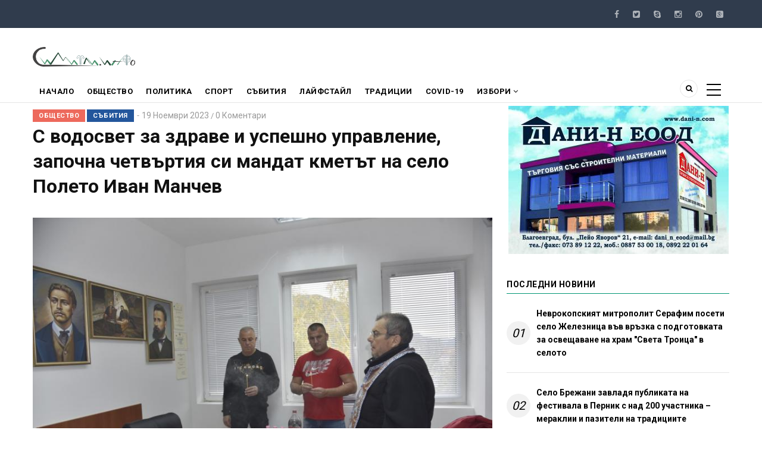

--- FILE ---
content_type: text/html; charset=UTF-8
request_url: https://simitli.info/s-vodosvet-za-zdrave-i-uspeshno-upravlenie-zapochna-chetvrtiya-si-mandat-kmett-na-selo-poleto-ivan
body_size: 8908
content:
<!DOCTYPE html>
<html lang="bg" dir="ltr" prefix="content: http://purl.org/rss/1.0/modules/content/  dc: http://purl.org/dc/terms/  foaf: http://xmlns.com/foaf/0.1/  og: http://ogp.me/ns#  rdfs: http://www.w3.org/2000/01/rdf-schema#  schema: http://schema.org/  sioc: http://rdfs.org/sioc/ns#  sioct: http://rdfs.org/sioc/types#  skos: http://www.w3.org/2004/02/skos/core#  xsd: http://www.w3.org/2001/XMLSchema# ">
  <head> 
    <meta charset="utf-8" />
<link rel="canonical" href="https://simitli.info/s-vodosvet-za-zdrave-i-uspeshno-upravlenie-zapochna-chetvrtiya-si-mandat-kmett-na-selo-poleto-ivan" />
<meta name="description" content="" />
<meta property="og:site_name" content="Simitli.Info" />
<meta property="og:url" content="https://simitli.info/s-vodosvet-za-zdrave-i-uspeshno-upravlenie-zapochna-chetvrtiya-si-mandat-kmett-na-selo-poleto-ivan" />
<meta property="og:title" content="С водосвет за здраве и успешно управление, започна четвъртия си мандат кметът на село Полето Иван Манчев" />
<meta property="og:image" content="https://simitli.info/sites/default/files/articles/_DSC1369.JPG" />
<meta property="og:image" content="https://simitli.infoИван Манчев" />
<meta property="og:image" content="https://simitli.infoводосвет" />
<meta property="og:image" content="https://simitli.infoчетвърти мандат&quot; loading=&quot;lazy&quot; typeof=&quot;foaf:Image&quot; /&gt;" />
<meta property="og:image:url" content="https://simitli.info/s-vodosvet-za-zdrave-i-uspeshno-upravlenie-zapochna-chetvrtiya-si-mandat-kmett-na-selo-poleto-ivan" />
<meta property="og:image:alt" content="image" />
<meta name="Generator" content="Drupal 9 (https://www.drupal.org)" />
<meta name="MobileOptimized" content="width" />
<meta name="HandheldFriendly" content="true" />
<meta name="viewport" content="width=device-width, initial-scale=1.0" />
<link rel="shortcut icon" href="/sites/default/files/logopsdo23_2.png" type="image/png" />

    
    <title>С водосвет за здраве и успешно управление, започна четвъртия си мандат кметът на село Полето Иван Манчев | Simitli.Info</title>
    <link rel="stylesheet" media="all" href="/sites/default/files/css/css_5bNXAy-qlcMrdSlZbJ895RbYovC-8kx3B4w0-YrQFMg.css" />
<link rel="stylesheet" media="all" href="//fonts.googleapis.com/css?family=Roboto:400,500,700" />
<link rel="stylesheet" media="all" href="/sites/default/files/css/css_MS1PDlzm60_FCdqWB0i-ATkj19G2hTKA1ap7eQdUXck.css" />

    <script type="application/json" data-drupal-selector="drupal-settings-json">{"path":{"baseUrl":"\/","scriptPath":null,"pathPrefix":"","currentPath":"node\/3889","currentPathIsAdmin":false,"isFront":false,"currentLanguage":"bg"},"pluralDelimiter":"\u0003","suppressDeprecationErrors":true,"statistics":{"data":{"nid":"3889"},"url":"\/core\/modules\/statistics\/statistics.php"},"gavias_blockbuilder":{"url_edit":"\/admin\/structure\/gavias_blockbuilder\/edit\/-----"},"ajaxTrustedUrl":{"\/search\/node":true},"layzy_load":"off","gavias_load_ajax_view":"\/custom\/gavias_hook\/ajax_view","user":{"uid":0,"permissionsHash":"085396a821f7ed61c8b4b702167e8e6570a773b52b5e2a00bedf59a78d773d84"}}</script>
<script src="/sites/default/files/js/js_Nc5OjgDgaLIz3lKd727EHlxXigzIxSLXQBFc4NTxTnk.js"></script>

    
    

    <link rel="stylesheet" href="https://simitli.info/themes/gavias_remito/css/custom.css" media="screen" />
    <link rel="stylesheet" href="https://simitli.info/themes/gavias_remito/css/update.css" media="screen" />
    
    

          <style class="customize"> </style>
    
          <style type="text/css">
        @media screen and (max-width: 991px) {body .overlay {z-index: 14;}}
      </style>
      

  </head>
    <body class="layout-no-sidebars not-preloader path-node node--type-article">
    <a href="#main-content" class="visually-hidden focusable">
      Премини към основното съдържание
    </a>
    
      <div class="dialog-off-canvas-main-canvas" data-off-canvas-main-canvas>
    <div class="body-page">
	       <header id="header" class="header-v1">
  
  <div class="topbar">
  <div class="container">
    <div class="row">
      
      <div class="topbar-left col-sm-6 col-xs-12 hidden-xs">
              </div>

      <div class="topbar-right col-sm-6 col-xs-12">
        <div class="social-list">
                      <a href="https://www.facebook.com/simitli.info"><i class="fa fa-facebook"></i></a>
           
                      <a href="#"><i class="fa fa-twitter-square"></i></a>
           
                      <a href="#"><i class="fa fa-skype"></i></a>
           
                      <a href="#"><i class="fa fa-instagram"></i></a>
           
           
           
                      <a href="#"><i class="fa fa-pinterest"></i></a>
           
                      <a href="#"><i class="fa fa-google-plus-square"></i></a>
           
           
            
            
        </div>  
      </div>
    </div>
  </div>  
</div>

   <div class="header-main">
      <div class="container">
         <div class="header-main-inner">
            <div class="row">
               <div class="col-lg-2 col-md-2 col-xs-12">
                                   <div>
    <div id="block-gavias-remito-branding" class="clearfix site-branding block block-system block-system-branding-block no-title">
  
    
        <a href="/nachalo" title="Каталог" rel="home" class="site-branding-logo">
        
        <img src="/sites/default/files/logopsdo23_1.png" alt="Каталог" />
        
    </a>
    </div>

  </div>

                              </div>

               <div class="col-lg-10 col-md-10 col-xs-12 header-right">
                                       <div class="header-right-inner">
                          <div>
    <div id="block-gavias-remito-headerright" class="block block-block-content block-block-content4a1ca12f-0764-40bd-a88c-a26020c92ea3 no-title">
  
    
      <div class="content block-content">
      
    </div>
  </div>

  </div>

                     </div>
                                  </div>
            </div>
         </div>
      </div>
   </div>

    <div class="header-bottom ">
      <div class="main-menu">
        <div class="container">
           <div class="row">
              <div class="col-xs-12 area-main-menu">
                <div class="area-inner menu-hover">
                  
                  <div class="gva-offcanvas-inner">
                    <div class="close-offcanvas hidden-lg hidden-md"><a><i class="fa fa-times"></i></a></div>
                                            <div>
    <nav role="navigation" aria-labelledby="block-gavias-remito-main-menu-menu" id="block-gavias-remito-main-menu" class="block block-menu navigation menu--main">
          
  
  <h2  class="visually-hidden block-title" id="block-gavias-remito-main-menu-menu"><span>Главно Меню</span></h2>
  
  <div class="block-content">
                 
<div class="gva-navigation">

              <ul class="clearfix gva_menu gva_menu_main">
                                      <li  class="menu-item">
        <a href="/nachalo">
                    Начало
            
        </a>
          
              </li>
                                  <li  class="menu-item ">
        <a href="/obshtestvo">
                    Общество
            
        </a>
          
              </li>
                                  <li  class="menu-item ">
        <a href="/politika">
                    Политика
            
        </a>
          
              </li>
                                  <li  class="menu-item ">
        <a href="/sport">
                    Спорт
            
        </a>
          
              </li>
                                  <li  class="menu-item ">
        <a href="/sabitia">
                    Събития
            
        </a>
          
              </li>
                                  <li  class="menu-item ">
        <a href="/lifestyle">
                    Лайфстайл
            
        </a>
          
              </li>
                                  <li  class="menu-item ">
        <a href="/traditsii">
                    Традиции
            
        </a>
          
              </li>
                                  <li  class="menu-item ">
        <a href="/covid-19">
                    COVID-19
            
        </a>
          
              </li>
                                  <li  class="menu-item menu-item--expanded ">
        <a href="/izbori-2021">
                    Избори
                      <span class="icaret nav-plus fa fa-angle-down"></span>
            
        </a>
          
                                <ul class="menu sub-menu">
                                      <li  class="menu-item">
        <a href="/izboriParlament-2022">
                    Парламентарни 2022
            
        </a>
          
              </li>
                                  <li  class="menu-item">
        <a href="/parlamentarni-2021">
                    Парламентарни 2021
            
        </a>
          
              </li>
        </ul>
  
              </li>
        </ul>
  

</div>

        </div>  
</nav>

  </div>

                      
                                      </div>
                  
                  <div id="menu-bar" class="menu-bar mobile hidden-lg hidden-md">
                    <span class="one"></span>
                    <span class="two"></span>
                    <span class="three"></span>
                  </div>

                                      <div class="menu-another hidden-xs hidden-sm">
                      <div id="menu-bar-another" class="menu-bar">
                        <span class="one"></span>
                        <span class="two"></span>
                        <span class="three"></span>
                      </div>
                      <div class="content-inner">
                          <div>
    <nav role="navigation" aria-labelledby="block-gavias-remito-menusecond-2-menu" id="block-gavias-remito-menusecond-2" class="block block-menu navigation menu--menu-second">
          
  
  <h2  class="visually-hidden block-title" id="block-gavias-remito-menusecond-2-menu"><span>Menu second</span></h2>
  
  <div class="block-content">
                 
<div class="gva-navigation">

              <ul class="gva_menu gva_menu_main">
                                      <li  class="menu-item">
        <a href="/gallery">
                    Фотогалерии
            
        </a>
          
              </li>
                                  <li  class="menu-item">
        <a href="/videos">
                    Видеогалерии
            
        </a>
          
              </li>
        </ul>
  

</div>

        </div>  
</nav>

  </div>

                      </div>
                    </div>  
                  
                                      <div class="gva-search-region search-region">
                      <span class="icon"><i class="fa fa-search"></i></span>
                      <div class="search-content">
                        <a class="close"><i class="fa fa-times"></i></a> 
                        <div class="content-inner"> 
                            <div>
    <div class="search-block-form block block-search container-inline" data-drupal-selector="search-block-form" id="block-gavias-remito-search" role="search">
  
    
      <form action="/search/node" method="get" id="search-block-form" accept-charset="UTF-8" class="search-form search-block-form">
  <div class="js-form-item form-item js-form-type-search form-item-keys js-form-item-keys form-no-label">
      <label for="edit-keys" class="visually-hidden">Search</label>
        <input title="Въведете думите, които желаете да търсите." data-drupal-selector="edit-keys" type="search" id="edit-keys" name="keys" value="" size="15" maxlength="128" class="form-search" />

        </div>
<div data-drupal-selector="edit-actions" class="form-actions js-form-wrapper form-wrapper" id="edit-actions"><input class="search-form__submit button js-form-submit form-submit" data-drupal-selector="edit-submit" type="submit" id="edit-submit" value="Search" />
</div>

</form>

  </div>

  </div>

                        </div>
                      </div>  
                    </div>
                                  
                </div>   
              </div>
           </div>
        </div>
      </div>
   </div>

   </header>
	
    

  <div class="help show">
    <div class="container">
      <div class="content-inner">
          <div>
    <div data-drupal-messages-fallback class="hidden"></div>

  </div>

      </div>
    </div>
  </div>

<div class="clearfix"></div>


<div class="clearfix"></div>

	<div role="main" class="main main-page">	
		<div id="content" class="content content-full">
			<div class="container">	
				
<div class="content-main-inner">
	<div class="row">
		
					
						 				 		
							
       

		<div id="page-main-content" class="main-content col-xs-12 col-md-8 sb-r ">
						<div class="main-content-inner">
				
				
									<div class="content-main">
						  <div>
    <div id="block-gavias-remito-content" class="block block-system block-system-main-block no-title">
  
    
      <div class="content block-content">
      
<article data-history-node-id="3889" role="article" about="/s-vodosvet-za-zdrave-i-uspeshno-upravlenie-zapochna-chetvrtiya-si-mandat-kmett-na-selo-poleto-ivan" typeof="schema:Article" class="node node-detail node--type-article node--promoted node--view-mode-full clearfix">
  <div class="post-block article-detail">
    
    <div class="post-top">
      <div class="post-meta category-background">  <span class="post-categories orange" ><a href="/obshtestvo" hreflang="bg">Общество</a></span>
  <span class="post-categories navy" ><a href="/sabitia" hreflang="bg">Събития</a></span>
<span class="post-created"> 19 Ноември 2023</span> / <span class="post-comment">0 Коментари</span> </div>
      <h1 class="post-title"><span property="schema:name">С водосвет за здраве и успешно управление, започна четвъртия си мандат кметът на село Полето Иван Манчев</span>
</h1>
    </div>  

    <div class="post-thumbnail">
      
            <div class="field field--name-field-image field--type-image field--label-hidden field__item">  <img property="schema:image" src="/sites/default/files/styles/large/public/articles/_DSC1369.JPG?itok=QfK4pJh4" alt="Апостол Апостолов, Иван Манчев, водосвет, четвърти мандат" loading="lazy" typeof="foaf:Image" />


</div>
      
    </div>
    <div class="post-content">

    <div class="node__content clearfix">
      
            <div property="schema:text" class="field field--name-body field--type-text-with-summary field--label-hidden field__item"><p class="text-align-justify" style="margin-bottom:10px"><span style="font-size:12pt"><span style="background:white"><span style="font-family:&quot;Times New Roman&quot;,&quot;serif&quot;"><span style="font-size:14.0pt"><span style="color:#444444">Днес, въпреки, че е неделя, вратите на кметство село Полето бяха широко отворени. Повода в днешния ден кметството да посреща гости е водосвет за здраве за четвъртия мандат на кметът на село Полето Иван Манчев. </span></span></span></span></span></p>

<p class="text-align-justify" style="margin-bottom:10px"><span style="font-size:12pt"><span style="background:white"><span style="font-family:&quot;Times New Roman&quot;,&quot;serif&quot;"><span style="font-size:14.0pt"><span style="color:#444444">Той бе благословен от отец Евгений в присъствието на кметът на община Симитли Апостол Апостолов, близки и жители на селото. Всички те запалиха свещичка за здраве и бяха поръсени със светена вода. А на кметът Манчев пожелаха отново успешен мандат! Да бъде жив и здрав! И както досега, така и занапред да бъде същия всеотдаен човек, помагащ и уважаващ хората от селото.</span></span></span></span></span></p>

<p class="text-align-justify" style="margin-bottom:10px"><span style="font-size:12pt"><span style="background:white"><span style="font-family:&quot;Times New Roman&quot;,&quot;serif&quot;"><span style="font-size:14.0pt"><span style="color:#444444">От своя страна кметът Иван Манчев, благодари на общинският кмет Апостол Апостолов за безкрайната подкрепа, за всяка подадена ръка през всички тези години на управление. "Благодаря, че винаги сте до нас и ни помагате нашето село да бъде и да става все по-красиво!“</span></span></span></span></span></p>
</div>
      
      <div class="field field--name-field-post-paragraph field--type-entity-reference-revisions field--label-hidden field__items">
              <div class="field__item">  <div class="paragraph paragraph--type--gallery paragraph--view-mode--default">
          <div class="lightGallery">
   
      

    

   
         <div class="lg-block-grid-4 md-block-grid-4 sm-block-grid-4 xs-block-grid-2 gutter-10"><div class="image-item item-columns">
               <a href="/sites/default/files/post-gallery/_DSC1369_2.JPG" class="zoomGallery" title="" data-rel="lightGallery" data-sub-html="">
                  <span class="icon-expand"><i class="fa fa-expand"></i></span>
                  <img src="/sites/default/files/styles/small/public/post-gallery/_DSC1369_2.JPG?itok=tAI3a3Qv" alt="" />
               </a>
            </div><div class="image-item item-columns">
               <a href="/sites/default/files/post-gallery/_DSC1363_4.JPG" class="zoomGallery" title="" data-rel="lightGallery" data-sub-html="">
                  <span class="icon-expand"><i class="fa fa-expand"></i></span>
                  <img src="/sites/default/files/styles/small/public/post-gallery/_DSC1363_4.JPG?itok=F-ltGKWS" alt="" />
               </a>
            </div><div class="image-item item-columns">
               <a href="/sites/default/files/post-gallery/_DSC1365_2.JPG" class="zoomGallery" title="" data-rel="lightGallery" data-sub-html="">
                  <span class="icon-expand"><i class="fa fa-expand"></i></span>
                  <img src="/sites/default/files/styles/small/public/post-gallery/_DSC1365_2.JPG?itok=eVud3eH9" alt="" />
               </a>
            </div><div class="image-item item-columns">
               <a href="/sites/default/files/post-gallery/_DSC1366_2.JPG" class="zoomGallery" title="" data-rel="lightGallery" data-sub-html="">
                  <span class="icon-expand"><i class="fa fa-expand"></i></span>
                  <img src="/sites/default/files/styles/small/public/post-gallery/_DSC1366_2.JPG?itok=jOJOwmL8" alt="" />
               </a>
            </div><div class="image-item item-columns">
               <a href="/sites/default/files/post-gallery/_DSC1367_2.JPG" class="zoomGallery" title="" data-rel="lightGallery" data-sub-html="">
                  <span class="icon-expand"><i class="fa fa-expand"></i></span>
                  <img src="/sites/default/files/styles/small/public/post-gallery/_DSC1367_2.JPG?itok=03firxtP" alt="" />
               </a>
            </div><div class="image-item item-columns">
               <a href="/sites/default/files/post-gallery/_DSC1368_4.JPG" class="zoomGallery" title="" data-rel="lightGallery" data-sub-html="">
                  <span class="icon-expand"><i class="fa fa-expand"></i></span>
                  <img src="/sites/default/files/styles/small/public/post-gallery/_DSC1368_4.JPG?itok=AHzj-Qlp" alt="" />
               </a>
            </div><div class="image-item item-columns">
               <a href="/sites/default/files/post-gallery/_DSC1370.JPG" class="zoomGallery" title="" data-rel="lightGallery" data-sub-html="">
                  <span class="icon-expand"><i class="fa fa-expand"></i></span>
                  <img src="/sites/default/files/styles/small/public/post-gallery/_DSC1370.JPG?itok=3TXNvpGo" alt="" />
               </a>
            </div><div class="image-item item-columns">
               <a href="/sites/default/files/post-gallery/_DSC1371_3.JPG" class="zoomGallery" title="" data-rel="lightGallery" data-sub-html="">
                  <span class="icon-expand"><i class="fa fa-expand"></i></span>
                  <img src="/sites/default/files/styles/small/public/post-gallery/_DSC1371_3.JPG?itok=50fjqr__" alt="" />
               </a>
            </div><div class="image-item item-columns">
               <a href="/sites/default/files/post-gallery/_DSC1372_3.JPG" class="zoomGallery" title="" data-rel="lightGallery" data-sub-html="">
                  <span class="icon-expand"><i class="fa fa-expand"></i></span>
                  <img src="/sites/default/files/styles/small/public/post-gallery/_DSC1372_3.JPG?itok=jpKks6Mw" alt="" />
               </a>
            </div><div class="image-item item-columns">
               <a href="/sites/default/files/post-gallery/_DSC1374_2.JPG" class="zoomGallery" title="" data-rel="lightGallery" data-sub-html="">
                  <span class="icon-expand"><i class="fa fa-expand"></i></span>
                  <img src="/sites/default/files/styles/small/public/post-gallery/_DSC1374_2.JPG?itok=ZgIlqAnT" alt="" />
               </a>
            </div><div class="image-item item-columns">
               <a href="/sites/default/files/post-gallery/_DSC1375_2.JPG" class="zoomGallery" title="" data-rel="lightGallery" data-sub-html="">
                  <span class="icon-expand"><i class="fa fa-expand"></i></span>
                  <img src="/sites/default/files/styles/small/public/post-gallery/_DSC1375_2.JPG?itok=Sr1BRC06" alt="" />
               </a>
            </div><div class="image-item item-columns">
               <a href="/sites/default/files/post-gallery/_DSC1376_4.JPG" class="zoomGallery" title="" data-rel="lightGallery" data-sub-html="">
                  <span class="icon-expand"><i class="fa fa-expand"></i></span>
                  <img src="/sites/default/files/styles/small/public/post-gallery/_DSC1376_4.JPG?itok=4Io8XhuE" alt="" />
               </a>
            </div><div class="image-item item-columns">
               <a href="/sites/default/files/post-gallery/_DSC1378_5.JPG" class="zoomGallery" title="" data-rel="lightGallery" data-sub-html="">
                  <span class="icon-expand"><i class="fa fa-expand"></i></span>
                  <img src="/sites/default/files/styles/small/public/post-gallery/_DSC1378_5.JPG?itok=AkrPXvH1" alt="" />
               </a>
            </div><div class="image-item item-columns">
               <a href="/sites/default/files/post-gallery/_DSC1380_2.JPG" class="zoomGallery" title="" data-rel="lightGallery" data-sub-html="">
                  <span class="icon-expand"><i class="fa fa-expand"></i></span>
                  <img src="/sites/default/files/styles/small/public/post-gallery/_DSC1380_2.JPG?itok=6PXxyPnN" alt="" />
               </a>
            </div><div class="image-item item-columns">
               <a href="/sites/default/files/post-gallery/_DSC1382_4.JPG" class="zoomGallery" title="" data-rel="lightGallery" data-sub-html="">
                  <span class="icon-expand"><i class="fa fa-expand"></i></span>
                  <img src="/sites/default/files/styles/small/public/post-gallery/_DSC1382_4.JPG?itok=GPZj1_kc" alt="" />
               </a>
            </div><div class="image-item item-columns">
               <a href="/sites/default/files/post-gallery/_DSC1383_2.JPG" class="zoomGallery" title="" data-rel="lightGallery" data-sub-html="">
                  <span class="icon-expand"><i class="fa fa-expand"></i></span>
                  <img src="/sites/default/files/styles/small/public/post-gallery/_DSC1383_2.JPG?itok=R5JvqFfA" alt="" />
               </a>
            </div><div class="image-item item-columns">
               <a href="/sites/default/files/post-gallery/_DSC1385_4.JPG" class="zoomGallery" title="" data-rel="lightGallery" data-sub-html="">
                  <span class="icon-expand"><i class="fa fa-expand"></i></span>
                  <img src="/sites/default/files/styles/small/public/post-gallery/_DSC1385_4.JPG?itok=8CndoeF8" alt="" />
               </a>
            </div><div class="image-item item-columns">
               <a href="/sites/default/files/post-gallery/_DSC1386_4.JPG" class="zoomGallery" title="" data-rel="lightGallery" data-sub-html="">
                  <span class="icon-expand"><i class="fa fa-expand"></i></span>
                  <img src="/sites/default/files/styles/small/public/post-gallery/_DSC1386_4.JPG?itok=pY7kT61L" alt="" />
               </a>
            </div><div class="image-item item-columns">
               <a href="/sites/default/files/post-gallery/_DSC1387_4.JPG" class="zoomGallery" title="" data-rel="lightGallery" data-sub-html="">
                  <span class="icon-expand"><i class="fa fa-expand"></i></span>
                  <img src="/sites/default/files/styles/small/public/post-gallery/_DSC1387_4.JPG?itok=1GN6sg3S" alt="" />
               </a>
            </div><div class="image-item item-columns">
               <a href="/sites/default/files/post-gallery/_DSC1389_2.JPG" class="zoomGallery" title="" data-rel="lightGallery" data-sub-html="">
                  <span class="icon-expand"><i class="fa fa-expand"></i></span>
                  <img src="/sites/default/files/styles/small/public/post-gallery/_DSC1389_2.JPG?itok=ZFPOnTNx" alt="" />
               </a>
            </div></div>
   
</div>


      </div>
</div>
          </div>
  
    </div>
      
    <div class="post-tags clearfix">
      
      <div class="field field--name-field-tags field--type-entity-reference field--label-hidden field__items">
              <div class="field__item"><a href="/taxonomy/term/206" property="schema:about" hreflang="bg">Апостол Апостолов</a></div>
              <div class="field__item"><a href="/taxonomy/term/42" property="schema:about" hreflang="bg">Апостолов</a></div>
              <div class="field__item"><a href="/taxonomy/term/286" property="schema:about" hreflang="bg">иван манчев</a></div>
              <div class="field__item"><a href="/taxonomy/term/1758" property="schema:about" hreflang="bg">четвърти мандат</a></div>
              <div class="field__item"><a href="/taxonomy/term/1759" property="schema:about" hreflang="bg">водосвет</a></div>
              <div class="field__item"><a href="/taxonomy/term/359" property="schema:about" hreflang="bg">село Полето</a></div>
              <div class="field__item"><a href="/taxonomy/term/1760" property="schema:about" hreflang="bg">кметство Полето</a></div>
          </div>
  
    </div>  

    <div class="related-posts margin-top-30">
      <div class="views-element-container block block-views block-views-blockrelated-block-block-related-articles" id="block-gavias-remito-views-block-related-block-block-related-articles">
  
      <h2 class="block-title" ><span>Още от категорията</span></h2>
    
      <div class="content block-content">
      <div><div class="posts-grid js-view-dom-id-6cf7434d17bba427c32e89f2b5d07376f521892867297b7cddbd9f8eded57d65">
  
  
  

  
  
  

  <div class="gva-view-grid">
   
      
   

      
      <div class="lg-block-grid-3 md-block-grid-3 sm-block-grid-2 xs-block-grid-2">
      
               <div class="item-columns">
            <div>
<div data-history-node-id="6288" role="article" about="/nevrokopskiyat-mitropolit-serafim-poseti-selo-zheleznica-vv-vrzka-s-podgotovkata-za-osveschavane-na" typeof="schema:Article" class="node node--type-article node--promoted node--view-mode-teaser-2 clearfix post-block">
  <div class="post-thumbnail">
    
            <div class="field field--name-field-image field--type-image field--label-hidden field__item">  <a href="/nevrokopskiyat-mitropolit-serafim-poseti-selo-zheleznica-vv-vrzka-s-podgotovkata-za-osveschavane-na" hreflang="bg"><img property="schema:image" src="/sites/default/files/styles/normal_size/public/articles/IMG-20260125-WA0034.jpg?itok=KGqub2LK" alt="Община Симитли,  Симитли Инфо, митрополит Серафим, Апостол Апостолов, освещаване на църквата Света Троица, село Железница " loading="lazy" typeof="foaf:Image" />

</a>
</div>
      
    <div class="icons-format">
            <span class="icon-gallery fa fa-camera"></span>    </div>
  </div>
  <div class="post-content">
    <div class="post-meta">  <span class="post-categories orange" ><a href="/obshtestvo" hreflang="bg">Общество</a></span>
<span class="post-created"> 25 Януари 2026</span> </div>
    
       <h3 class="post-title"><a href="/nevrokopskiyat-mitropolit-serafim-poseti-selo-zheleznica-vv-vrzka-s-podgotovkata-za-osveschavane-na" rel="bookmark"><span property="schema:name">Неврокопският митрополит Серафим посети село Железница във връзка с подготовката за освещаване на храм &quot;Света Троица&quot; в селото</span>
</a></h3>
      <span property="schema:name" content="Неврокопският митрополит Серафим посети село Железница във връзка с подготовката за освещаване на храм &quot;Света Троица&quot; в селото" class="hidden"></span>
    
  </div>
</div>  </div>
         </div>
               <div class="item-columns">
            <div>
<div data-history-node-id="6287" role="article" about="/selo-brezhani-zavladya-publikata-na-festivala-v-pernik-s-nad-200-uchastnika-meraklii-i-paziteli-na" typeof="schema:Article" class="node node--type-article node--promoted node--view-mode-teaser-2 clearfix post-block">
  <div class="post-thumbnail">
    
            <div class="field field--name-field-image field--type-image field--label-hidden field__item">  <a href="/selo-brezhani-zavladya-publikata-na-festivala-v-pernik-s-nad-200-uchastnika-meraklii-i-paziteli-na" hreflang="bg"><img property="schema:image" src="/sites/default/files/styles/normal_size/public/articles/IMG-ff320cf4495d28aa9f72f28ad2f8dd71-V.jpg?itok=364refS0" alt="Община Симитли (121), Симитли Инфо (3418), село Брежани (474), Петьо Борисов (2277), кукерски фестивал Перник (3639), кукери (78)" loading="lazy" typeof="foaf:Image" />

</a>
</div>
      
    <div class="icons-format">
            <span class="icon-gallery fa fa-camera"></span>    </div>
  </div>
  <div class="post-content">
    <div class="post-meta">  <span class="post-categories orange" ><a href="/obshtestvo" hreflang="bg">Общество</a></span>
  <span class="post-categories navy" ><a href="/sabitia" hreflang="bg">Събития</a></span>
<span class="post-created"> 25 Януари 2026</span> </div>
    
       <h3 class="post-title"><a href="/selo-brezhani-zavladya-publikata-na-festivala-v-pernik-s-nad-200-uchastnika-meraklii-i-paziteli-na" rel="bookmark"><span property="schema:name">Село Брежани завладя публиката на фестивала в Перник с над 200 участника – мераклии и пазители на традициите</span>
</a></h3>
      <span property="schema:name" content="Село Брежани завладя публиката на фестивала в Перник с над 200 участника – мераклии и пазители на традициите" class="hidden"></span>
    
  </div>
</div>  </div>
         </div>
               <div class="item-columns">
            <div>
<div data-history-node-id="6286" role="article" about="/bez-sram-bez-svest-vandalski-proyavi-tazi-nosch-v-obschina-simitli" typeof="schema:Article" class="node node--type-article node--promoted node--view-mode-teaser-2 clearfix post-block">
  <div class="post-thumbnail">
    
            <div class="field field--name-field-image field--type-image field--label-hidden field__item">  <a href="/bez-sram-bez-svest-vandalski-proyavi-tazi-nosch-v-obschina-simitli" hreflang="bg"><img property="schema:image" src="/sites/default/files/styles/normal_size/public/articles/IMG-20260125-WA0014.jpg?itok=5Sxk_ql4" alt="Община Симитли (121), Симитли Инфо (3418), вандализъм (1901), вандали (722)" loading="lazy" typeof="foaf:Image" />

</a>
</div>
      
    <div class="icons-format">
            <span class="icon-gallery fa fa-camera"></span>    </div>
  </div>
  <div class="post-content">
    <div class="post-meta">  <span class="post-categories orange" ><a href="/obshtestvo" hreflang="bg">Общество</a></span>
<span class="post-created"> 25 Януари 2026</span> </div>
    
       <h3 class="post-title"><a href="/bez-sram-bez-svest-vandalski-proyavi-tazi-nosch-v-obschina-simitli" rel="bookmark"><span property="schema:name">Без срам, без съвест! Вандалски прояви тази нощ в Община Симитли</span>
</a></h3>
      <span property="schema:name" content="Без срам, без съвест! Вандалски прояви тази нощ в Община Симитли" class="hidden"></span>
    
  </div>
</div>  </div>
         </div>
               <div class="item-columns">
            <div>
<div data-history-node-id="6285" role="article" about="/septemvri-simitli-s-pobeda-nad-kyustendil-v-kontrola-v-mikrevo" typeof="schema:Article" class="node node--type-article node--promoted node--view-mode-teaser-2 clearfix post-block">
  <div class="post-thumbnail">
    
            <div class="field field--name-field-image field--type-image field--label-hidden field__item">  <a href="/septemvri-simitli-s-pobeda-nad-kyustendil-v-kontrola-v-mikrevo" hreflang="bg"><img property="schema:image" src="/sites/default/files/styles/normal_size/public/articles/%D0%A1%D0%B5%D0%BF%D1%82%D0%B5%D0%BC%D0%B2%D1%80%D0%B8%20%D0%A1%D0%B8%D0%BC%D0%B8%D1%82%D0%BB%D0%B8_66.png?itok=FWWy90T5" alt="Септември Симитли, Симитли Инфо, Победа, втора контрола" loading="lazy" typeof="foaf:Image" />

</a>
</div>
      
    <div class="icons-format">
                </div>
  </div>
  <div class="post-content">
    <div class="post-meta">  <span class="post-categories orange" ><a href="/obshtestvo" hreflang="bg">Общество</a></span>
  <span class="post-categories navy" ><a href="/sabitia" hreflang="bg">Събития</a></span>
  <span class="post-categories red" ><a href="/sport" hreflang="bg">Спорт</a></span>
<span class="post-created"> 24 Януари 2026</span> </div>
    
       <h3 class="post-title"><a href="/septemvri-simitli-s-pobeda-nad-kyustendil-v-kontrola-v-mikrevo" rel="bookmark"><span property="schema:name">&quot;Септември&quot; (Симитли) с победа над &quot;Кюстендил&quot; в контрола в Микрево</span>
</a></h3>
      <span property="schema:name" content="&quot;Септември&quot; (Симитли) с победа над &quot;Кюстендил&quot; в контрола в Микрево" class="hidden"></span>
    
  </div>
</div>  </div>
         </div>
               <div class="item-columns">
            <div>
<div data-history-node-id="6284" role="article" about="/s-uvazhenie-km-tradiciyata-babinden-po-star-stil-v-selo-polena-s-pochit-km-mladite-semeystva" typeof="schema:Article" class="node node--type-article node--promoted node--view-mode-teaser-2 clearfix post-block">
  <div class="post-thumbnail">
    
            <div class="field field--name-field-image field--type-image field--label-hidden field__item">  <a href="/s-uvazhenie-km-tradiciyata-babinden-po-star-stil-v-selo-polena-s-pochit-km-mladite-semeystva" hreflang="bg"><img property="schema:image" src="/sites/default/files/styles/normal_size/public/articles/DSC_8066.JPG?itok=z7W2A_d9" alt="Община Симитли (121), Симитли Инфо (3418), Апостол Апостолов (206), БАБИНДЕН (53), село Полена (907), Веселин Топузов (224)" loading="lazy" typeof="foaf:Image" />

</a>
</div>
      
    <div class="icons-format">
            <span class="icon-gallery fa fa-camera"></span>    </div>
  </div>
  <div class="post-content">
    <div class="post-meta">  <span class="post-categories orange" ><a href="/obshtestvo" hreflang="bg">Общество</a></span>
  <span class="post-categories navy" ><a href="/sabitia" hreflang="bg">Събития</a></span>
  <span class="post-categories green" ><a href="/traditsii" hreflang="bg">Традиции</a></span>
<span class="post-created"> 23 Януари 2026</span> </div>
    
       <h3 class="post-title"><a href="/s-uvazhenie-km-tradiciyata-babinden-po-star-stil-v-selo-polena-s-pochit-km-mladite-semeystva" rel="bookmark"><span property="schema:name">С уважение към традицията – Бабинден по стар стил в село Полена с почит към младите семейства</span>
</a></h3>
      <span property="schema:name" content="С уважение към традицията – Бабинден по стар стил в село Полена с почит към младите семейства" class="hidden"></span>
    
  </div>
</div>  </div>
         </div>
               <div class="item-columns">
            <div>
<div data-history-node-id="6283" role="article" about="/simitli-i-selo-cherniche-s-modernizirano-i-energiyno-efektivno-ulichno-osvetlenie" typeof="schema:Article" class="node node--type-article node--promoted node--view-mode-teaser-2 clearfix post-block">
  <div class="post-thumbnail">
    
            <div class="field field--name-field-image field--type-image field--label-hidden field__item">  <a href="/simitli-i-selo-cherniche-s-modernizirano-i-energiyno-efektivno-ulichno-osvetlenie" hreflang="bg"><img property="schema:image" src="/sites/default/files/styles/normal_size/public/articles/%D0%BE%D1%81%D0%B2%D0%B5%D1%82%D0%BB%D0%B5%D0%BD%D0%B8%D0%B5.png?itok=XaUYcLfY" alt="Община Симитли (121), Симитли Инфо (3418), село Черниче (1021), ПРОЕКТ (56), Реконструкция на външно изкуствено осветление на град Симитли и село Черниче, община Симитли, осветление" loading="lazy" typeof="foaf:Image" />

</a>
</div>
      
    <div class="icons-format">
                </div>
  </div>
  <div class="post-content">
    <div class="post-meta">  <span class="post-categories orange" ><a href="/obshtestvo" hreflang="bg">Общество</a></span>
  <span class="post-categories navy" ><a href="/sabitia" hreflang="bg">Събития</a></span>
<span class="post-created"> 23 Януари 2026</span> </div>
    
       <h3 class="post-title"><a href="/simitli-i-selo-cherniche-s-modernizirano-i-energiyno-efektivno-ulichno-osvetlenie" rel="bookmark"><span property="schema:name">Симитли и село Черниче с модернизирано и енергийно ефективно улично осветление</span>
</a></h3>
      <span property="schema:name" content="Симитли и село Черниче с модернизирано и енергийно ефективно улично осветление" class="hidden"></span>
    
  </div>
</div>  </div>
         </div>
         </div>

</div>

    

  
  

  
  
</div>
</div>

    </div>
  </div>

    </div>

          <div id="node-single-comment">
          
        
      </div>
      

    </div>

  </div>

</article>

<!-- End Display article for detail page -->

    </div>
  </div>

  </div>

					</div>
				
							</div>

		</div>

		<!-- Sidebar Left -->
				<!-- End Sidebar Left -->

		<!-- Sidebar Right -->
					
							 

			<div class="col-lg-4 col-md-4 col-sm-12 col-xs-12 sidebar sidebar-right theiaStickySidebar">
				<div class="sidebar-inner">
					  <div>
    <div class="views-element-container block block-views block-views-blockbanner-block-1 no-title" id="block-views-block-banner-block-1">
  
    
      <div class="content block-content">
      <div><div class="text-center js-view-dom-id-ad3616c510da3c9a50d8b3b71046cd882f8751997d49df817d971b5d1801cc1c">
  
  
  

  
  
  

  <div class="owl-carousel init-carousel-owl" data-items="1" data-items_lg="1" data-items_md="1" data-items_sm="1" data-items_xs="1" data-loop="1" data-speed="200" data-auto_play="1" data-auto_play_speed="1000" data-auto_play_timeout="3000" data-auto_play_hover="1" data-navigation="1" data-rewind_nav="0" data-pagination="0" data-mouse_drag="1" data-touch_drag="1">
   
   
             <div class="item">
            <div class="gva-carousel-5 text-center"><div class="views-field views-field-field-image"><div class="field-content">  <img src="/sites/default/files/banner/dani-n.jpg" alt="dani-n" loading="lazy" typeof="foaf:Image" />

</div></div></div>
         </div>
    
</div>

    

  
  

  
  
</div>
</div>

    </div>
  </div>
<div class="views-element-container block block-views block-views-blockarticle-blocks-block-11" id="block-gavias-remito-views-block-article-blocks-block-11">
  
      <h2 class="block-title" ><span>Последни новини</span></h2>
    
      <div class="content block-content">
      <div><div class="posts-list-number js-view-dom-id-7d30d056d2128d27e7e28933a544f0a188773debf14e496e99eba2090396fe08">
  
  
  

  
  
  

  <div class="item-list">
    <ul>
          <li class="view-list-item" ><div class="views-field views-field-nothing"><div class="field-content"><div class="post-block">
      <div class="post-content"> 
              <div class="number">01</div>
             <div class="post-title"> <a href="/nevrokopskiyat-mitropolit-serafim-poseti-selo-zheleznica-vv-vrzka-s-podgotovkata-za-osveschavane-na" hreflang="bg">Неврокопският митрополит Серафим посети село Железница във връзка с подготовката за освещаване на храм &quot;Света Троица&quot; в селото</a> </div>
       </div>
</div></div></div></li>
          <li class="view-list-item" ><div class="views-field views-field-nothing"><div class="field-content"><div class="post-block">
      <div class="post-content"> 
              <div class="number">02</div>
             <div class="post-title"> <a href="/selo-brezhani-zavladya-publikata-na-festivala-v-pernik-s-nad-200-uchastnika-meraklii-i-paziteli-na" hreflang="bg">Село Брежани завладя публиката на фестивала в Перник с над 200 участника – мераклии и пазители на традициите</a> </div>
       </div>
</div></div></div></li>
          <li class="view-list-item" ><div class="views-field views-field-nothing"><div class="field-content"><div class="post-block">
      <div class="post-content"> 
              <div class="number">03</div>
             <div class="post-title"> <a href="/bez-sram-bez-svest-vandalski-proyavi-tazi-nosch-v-obschina-simitli" hreflang="bg">Без срам, без съвест! Вандалски прояви тази нощ в Община Симитли</a> </div>
       </div>
</div></div></div></li>
          <li class="view-list-item" ><div class="views-field views-field-nothing"><div class="field-content"><div class="post-block">
      <div class="post-content"> 
              <div class="number">04</div>
             <div class="post-title"> <a href="/septemvri-simitli-s-pobeda-nad-kyustendil-v-kontrola-v-mikrevo" hreflang="bg">&quot;Септември&quot; (Симитли) с победа над &quot;Кюстендил&quot; в контрола в Микрево</a> </div>
       </div>
</div></div></div></li>
          <li class="view-list-item" ><div class="views-field views-field-nothing"><div class="field-content"><div class="post-block">
      <div class="post-content"> 
              <div class="number">05</div>
             <div class="post-title"> <a href="/s-uvazhenie-km-tradiciyata-babinden-po-star-stil-v-selo-polena-s-pochit-km-mladite-semeystva" hreflang="bg">С уважение към традицията – Бабинден по стар стил в село Полена с почит към младите семейства</a> </div>
       </div>
</div></div></div></li>
          <li class="view-list-item" ><div class="views-field views-field-nothing"><div class="field-content"><div class="post-block">
      <div class="post-content"> 
              <div class="number">06</div>
             <div class="post-title"> <a href="/simitli-i-selo-cherniche-s-modernizirano-i-energiyno-efektivno-ulichno-osvetlenie" hreflang="bg">Симитли и село Черниче с модернизирано и енергийно ефективно улично осветление</a> </div>
       </div>
</div></div></div></li>
      </ul>
</div>

    

  
  

  
  
</div>
</div>

    </div>
  </div>

  </div>

				</div>
			</div>
				<!-- End Sidebar Right -->
		
	</div>
</div>


			</div>
		</div>			
	</div>

	

	 
	  
<footer id="footer" class="footer">
  <div class="footer-inner">
    
         
     <div class="footer-center">
        <div class="container">      
           <div class="row">
              
              
              
                         </div>   
        </div>
    </div>  

          <div class="footer-bottom">
        <div class="container">
          <div class="row">
            <div class="col-xs-12">
              <div class="after-footer clearfix area">
                    <div>
    <div id="block-gavias-remito-aftersocialfooter" class="block block-block-content block-block-contentffe488f4-e1a1-41ce-be5a-9077aa2f09d2 no-title">
  
    
      <div class="content block-content">
      
            <div class="field field--name-body field--type-text-with-summary field--label-hidden field__item"><div class="social-border"> 
    <div class="socials"> 
        <a href="https://www.facebook.com/simitli.info"><i class="fa fa-facebook"></i></a>
        <a href="#"><i class="fa fa-twitter"></i></a>
        <a href="#"><i class="fa fa-behance"></i></a>
        <a href="#"><i class="fa fa-google-plus"></i></a> 
        <a href="#"><i class="fa fa-skype"></i></a> 
     </div>
</div></div>
      
    </div>
  </div>
<div id="block-gavias-remito-afterfooter" class="block block-block-content block-block-contentf1ba2619-fe59-459a-85a3-922d47d5cf96 no-title">
  
    
      <div class="content block-content">
      
            <div class="field field--name-body field--type-text-with-summary field--label-hidden field__item"><div class="text-left">
Всички статии, репортажи, интервюта и други текстови и графични материали, публикувани в сайта, са собственост на Simitli.Info, освен ако изрично е посочено друго. Допуска се публикуване на текстови материали само с посочване на източника и добавяне на линк към https://simitli.info .
</div></div>
      
    </div>
  </div>
<div id="block-gavias-remito-copyright" class="block block-block-content block-block-content61f17841-749f-436d-9799-1dfeefd7ad43 no-title">
  
    
      <div class="content block-content">
      
            <div class="field field--name-body field--type-text-with-summary field--label-hidden field__item"><div class="text-center">
© Copyright Simitli.Info 2021 - Всички права запазени. 
</div>
</div>
      
    </div>
  </div>

  </div>

              </div>
            </div>
          </div>     
        </div>   
      </div> 
    
  </div>   

   
</footer>


	
</div>


  </div>

    
    <script src="/sites/default/files/js/js_TU5GhnDFyquXlsfxlrtv5Zrd11-jfs3NvpW37eiv51M.js"></script>

      </body>
</html>
